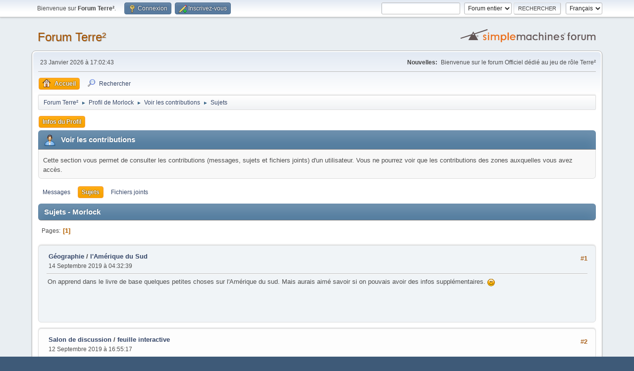

--- FILE ---
content_type: text/html; charset=UTF-8
request_url: http://forum.terre2.fr/index.php?action=profile;area=showposts;sa=topics;u=55
body_size: 6047
content:
<!DOCTYPE html>
<html lang="fr-FR">
<head>
	<meta charset="UTF-8">
	<link rel="stylesheet" href="http://forum.terre2.fr/Themes/default/css/minified_1f6b83b247b10e86ddb593d27cc10c07.css?smf214_1715605056">
	<style>
	img.avatar { max-width: 65px !important; max-height: 65px !important; }
	
	</style>
	<script>
		var smf_theme_url = "http://forum.terre2.fr/Themes/default";
		var smf_default_theme_url = "http://forum.terre2.fr/Themes/default";
		var smf_images_url = "http://forum.terre2.fr/Themes/default/images";
		var smf_smileys_url = "http://forum.terre2.fr/Smileys";
		var smf_smiley_sets = "default,aaron,akyhne,fugue,alienine";
		var smf_smiley_sets_default = "default";
		var smf_avatars_url = "http://forum.terre2.fr/avatars";
		var smf_scripturl = "http://forum.terre2.fr/index.php?PHPSESSID=c34bf185efa17df12a9f8d629b65f8ff&amp;";
		var smf_iso_case_folding = false;
		var smf_charset = "UTF-8";
		var smf_session_id = "cb4efad9774cfa3f1c53e511275d4333";
		var smf_session_var = "d954270a500";
		var smf_member_id = 0;
		var ajax_notification_text = 'Chargement...';
		var help_popup_heading_text = 'Un peu perdu? Laissez moi vous expliquer:';
		var banned_text = 'Désolé Invité, vous êtes banni de ce forum&nbsp;!';
		var smf_txt_expand = 'Étendre';
		var smf_txt_shrink = 'Réduire';
		var smf_collapseAlt = 'Cacher';
		var smf_expandAlt = 'Afficher';
		var smf_quote_expand = false;
		var allow_xhjr_credentials = false;
	</script>
	<script src="https://ajax.googleapis.com/ajax/libs/jquery/3.6.3/jquery.min.js"></script>
	<script src="http://forum.terre2.fr/Themes/default/scripts/minified_f83205722cba7fab58fbf14aeb2e7f6d.js?smf214_1715605056"></script>
	<script>
	var smf_you_sure ='Êtes-vous sûr de vouloir faire cela ?';
	</script>
	<title>Sujets - Morlock</title>
	<meta name="viewport" content="width=device-width, initial-scale=1">
	<meta property="og:site_name" content="Forum Terre²">
	<meta property="og:title" content="Sujets - Morlock">
	<meta property="og:description" content="Sujets - Morlock">
	<meta name="description" content="Sujets - Morlock">
	<meta name="theme-color" content="#557EA0">
	<link rel="help" href="http://forum.terre2.fr/index.php?PHPSESSID=c34bf185efa17df12a9f8d629b65f8ff&amp;action=help">
	<link rel="contents" href="http://forum.terre2.fr/index.php?PHPSESSID=c34bf185efa17df12a9f8d629b65f8ff&amp;">
	<link rel="search" href="http://forum.terre2.fr/index.php?PHPSESSID=c34bf185efa17df12a9f8d629b65f8ff&amp;action=search">
	<link rel="alternate" type="application/rss+xml" title="Forum Terre² - Flux RSS" href="http://forum.terre2.fr/index.php?PHPSESSID=c34bf185efa17df12a9f8d629b65f8ff&amp;action=.xml;type=rss2">
	<link rel="alternate" type="application/atom+xml" title="Forum Terre² - Atom" href="http://forum.terre2.fr/index.php?PHPSESSID=c34bf185efa17df12a9f8d629b65f8ff&amp;action=.xml;type=atom">
</head>
<body id="chrome" class="action_profile">
<div id="footerfix">
	<div id="top_section">
		<div class="inner_wrap">
			<ul class="floatleft" id="top_info">
				<li class="welcome">
					Bienvenue sur <strong>Forum Terre²</strong>.
				</li>
				<li class="button_login">
					<a href="http://forum.terre2.fr/index.php?PHPSESSID=c34bf185efa17df12a9f8d629b65f8ff&amp;action=login" class="open" onclick="return reqOverlayDiv(this.href, 'Connexion', 'login');">
						<span class="main_icons login"></span>
						<span class="textmenu">Connexion</span>
					</a>
				</li>
				<li class="button_signup">
					<a href="http://forum.terre2.fr/index.php?PHPSESSID=c34bf185efa17df12a9f8d629b65f8ff&amp;action=signup" class="open">
						<span class="main_icons regcenter"></span>
						<span class="textmenu">Inscrivez-vous</span>
					</a>
				</li>
			</ul>
			<form id="languages_form" method="get" class="floatright">
				<select id="language_select" name="language" onchange="this.form.submit()">
					<option value="french" selected="selected">Français</option>
					<option value="english">English</option>
				</select>
				<noscript>
					<input type="submit" value="Exécuter">
				</noscript>
			</form>
			<form id="search_form" class="floatright" action="http://forum.terre2.fr/index.php?PHPSESSID=c34bf185efa17df12a9f8d629b65f8ff&amp;action=search2" method="post" accept-charset="UTF-8">
				<input type="search" name="search" value="">&nbsp;
				<select name="search_selection">
					<option value="all" selected>Forum entier </option>
				</select>
				<input type="submit" name="search2" value="Rechercher" class="button">
				<input type="hidden" name="advanced" value="0">
			</form>
		</div><!-- .inner_wrap -->
	</div><!-- #top_section -->
	<div id="header">
		<h1 class="forumtitle">
			<a id="top" href="http://forum.terre2.fr/index.php?PHPSESSID=c34bf185efa17df12a9f8d629b65f8ff&amp;">Forum Terre²</a>
		</h1>
		<img id="smflogo" src="http://forum.terre2.fr/Themes/default/images/smflogo.svg" alt="Simple Machines Forum" title="Simple Machines Forum">
	</div>
	<div id="wrapper">
		<div id="upper_section">
			<div id="inner_section">
				<div id="inner_wrap" class="hide_720">
					<div class="user">
						<time datetime="2026-01-23T16:02:43Z">23 Janvier 2026 à 17:02:43</time>
					</div>
					<div class="news">
						<h2>Nouvelles: </h2>
						<p>Bienvenue sur le forum Officiel dédié au jeu de rôle Terre²</p>
					</div>
				</div>
				<a class="mobile_user_menu">
					<span class="menu_icon"></span>
					<span class="text_menu">Menu principal</span>
				</a>
				<div id="main_menu">
					<div id="mobile_user_menu" class="popup_container">
						<div class="popup_window description">
							<div class="popup_heading">Menu principal
								<a href="javascript:void(0);" class="main_icons hide_popup"></a>
							</div>
							
					<ul class="dropmenu menu_nav">
						<li class="button_home">
							<a class="active" href="http://forum.terre2.fr/index.php?PHPSESSID=c34bf185efa17df12a9f8d629b65f8ff&amp;">
								<span class="main_icons home"></span><span class="textmenu">Accueil</span>
							</a>
						</li>
						<li class="button_search">
							<a href="http://forum.terre2.fr/index.php?PHPSESSID=c34bf185efa17df12a9f8d629b65f8ff&amp;action=search">
								<span class="main_icons search"></span><span class="textmenu">Rechercher</span>
							</a>
						</li>
					</ul><!-- .menu_nav -->
						</div>
					</div>
				</div>
				<div class="navigate_section">
					<ul>
						<li>
							<a href="http://forum.terre2.fr/index.php?PHPSESSID=c34bf185efa17df12a9f8d629b65f8ff&amp;"><span>Forum Terre²</span></a>
						</li>
						<li>
							<span class="dividers"> &#9658; </span>
							<a href="http://forum.terre2.fr/index.php?PHPSESSID=c34bf185efa17df12a9f8d629b65f8ff&amp;action=profile;u=55"><span>Profil de Morlock</span></a>
						</li>
						<li>
							<span class="dividers"> &#9658; </span>
							<a href="http://forum.terre2.fr/index.php?PHPSESSID=c34bf185efa17df12a9f8d629b65f8ff&amp;action=profile;u=55;area=showposts"><span>Voir les contributions</span></a>
						</li>
						<li class="last">
							<span class="dividers"> &#9658; </span>
							<a href="http://forum.terre2.fr/index.php?PHPSESSID=c34bf185efa17df12a9f8d629b65f8ff&amp;action=profile;u=55;area=showposts;sa=topics"><span>Sujets</span></a>
						</li>
					</ul>
				</div><!-- .navigate_section -->
			</div><!-- #inner_section -->
		</div><!-- #upper_section -->
		<div id="content_section">
			<div id="main_content_section">
	<a class="mobile_generic_menu_1">
		<span class="menu_icon"></span>
		<span class="text_menu"> Menu</span>
	</a>
	<div id="genericmenu">
		<div id="mobile_generic_menu_1" class="popup_container">
			<div class="popup_window description">
				<div class="popup_heading">
					 Menu
					<a href="javascript:void(0);" class="main_icons hide_popup"></a>
				</div>
				
				<div class="generic_menu">
					<ul class="dropmenu dropdown_menu_1">
						<li class="subsections"><a class="active " href="http://forum.terre2.fr/index.php?PHPSESSID=c34bf185efa17df12a9f8d629b65f8ff&amp;action=profile;area=summary;u=55">Infos du Profil</a>
							<ul>
								<li>
									<a class="profile_menu_icon administration" href="http://forum.terre2.fr/index.php?PHPSESSID=c34bf185efa17df12a9f8d629b65f8ff&amp;action=profile;area=summary;u=55"><span class="main_icons administration"></span>Résumé</a>
								</li>
								<li>
									<a class="profile_menu_icon stats" href="http://forum.terre2.fr/index.php?PHPSESSID=c34bf185efa17df12a9f8d629b65f8ff&amp;action=profile;area=statistics;u=55"><span class="main_icons stats"></span>Voir les statistiques</a>
								</li>
								<li class="subsections">
									<a class="profile_menu_icon posts chosen " href="http://forum.terre2.fr/index.php?PHPSESSID=c34bf185efa17df12a9f8d629b65f8ff&amp;action=profile;area=showposts;u=55"><span class="main_icons posts"></span>Voir les contributions</a>
									<ul>
										<li>
											<a  href="http://forum.terre2.fr/index.php?PHPSESSID=c34bf185efa17df12a9f8d629b65f8ff&amp;action=profile;area=showposts;sa=messages;u=55">Messages</a>
										</li>
										<li>
											<a class="chosen"  href="http://forum.terre2.fr/index.php?PHPSESSID=c34bf185efa17df12a9f8d629b65f8ff&amp;action=profile;area=showposts;sa=topics;u=55">Sujets</a>
										</li>
										<li>
											<a  href="http://forum.terre2.fr/index.php?PHPSESSID=c34bf185efa17df12a9f8d629b65f8ff&amp;action=profile;area=showposts;sa=attach;u=55">Fichiers joints</a>
										</li>
									</ul>
								</li>
							</ul>
						</li>
					</ul><!-- .dropmenu -->
				</div><!-- .generic_menu -->
			</div>
		</div>
	</div>
	<script>
		$( ".mobile_generic_menu_1" ).click(function() {
			$( "#mobile_generic_menu_1" ).show();
			});
		$( ".hide_popup" ).click(function() {
			$( "#mobile_generic_menu_1" ).hide();
		});
	</script>
				<div id="admin_content">
					<div class="cat_bar">
						<h3 class="catbg">
								<span class="main_icons profile_hd icon"></span>Voir les contributions
						</h3>
					</div><!-- .cat_bar -->
					<p class="information">
						Cette section vous permet de consulter les contributions (messages, sujets et fichiers joints) d'un utilisateur. Vous ne pourrez voir que les contributions des zones auxquelles vous avez accès.
					</p>
					<a class="mobile_generic_menu_1_tabs">
						<span class="menu_icon"></span>
						<span class="text_menu">Voir les contributions Menu</span>
					</a>
					<div id="adm_submenus">
						<div id="mobile_generic_menu_1_tabs" class="popup_container">
							<div class="popup_window description">
								<div class="popup_heading">
									Voir les contributions Menu
									<a href="javascript:void(0);" class="main_icons hide_popup"></a>
								</div>
								<div class="generic_menu">
									<ul class="dropmenu dropdown_menu_1_tabs">
										<li>
											<a href="http://forum.terre2.fr/index.php?PHPSESSID=c34bf185efa17df12a9f8d629b65f8ff&amp;action=profile;area=showposts;sa=messages;u=55">Messages</a>
										</li>
										<li>
											<a class="active" href="http://forum.terre2.fr/index.php?PHPSESSID=c34bf185efa17df12a9f8d629b65f8ff&amp;action=profile;area=showposts;sa=topics;u=55">Sujets</a>
										</li>
										<li>
											<a href="http://forum.terre2.fr/index.php?PHPSESSID=c34bf185efa17df12a9f8d629b65f8ff&amp;action=profile;area=showposts;sa=attach;u=55">Fichiers joints</a>
										</li>
									</ul>
								</div>
							</div>
						</div>
					</div><!-- #adm_submenus -->
					<script>
						$( ".mobile_generic_menu_1_tabs" ).click(function() {
							$( "#mobile_generic_menu_1_tabs" ).show();
							});
						$( ".hide_popup" ).click(function() {
							$( "#mobile_generic_menu_1_tabs" ).hide();
						});
					</script>
			<script>
				disableAutoComplete();
			</script>
			
		<div class="errorbox" style="display:none" id="profile_error">
		</div><!-- #profile_error -->
		<div class="cat_bar cat_bar_round">
			<h3 class="catbg">
				Sujets - Morlock
			</h3>
		</div>
		<div class="pagesection">
			<div class="pagelinks"><span class="pages">Pages</span><span class="current_page">1</span> </div>
		</div>
		<div class="windowbg">
			<div class="page_number floatright"> #1</div>
			<div class="topic_details">
				<h5>
					<strong><a href="http://forum.terre2.fr/index.php?PHPSESSID=c34bf185efa17df12a9f8d629b65f8ff&amp;board=15.0">Géographie</a> / <a href="http://forum.terre2.fr/index.php?PHPSESSID=c34bf185efa17df12a9f8d629b65f8ff&amp;topic=152.msg757#msg757">l'Amérique du Sud </a></strong>
				</h5>
				<span class="smalltext">14 Septembre 2019 à 04:32:39</span>
			</div>
			<div class="post">
				<div class="inner">
					On apprend dans le livre de base quelques petites choses sur l&#039;Amérique du sud. Mais aurais aimé savoir si on pouvais avoir des infos supplémentaires. <img src="http://forum.terre2.fr/Smileys/default/smiley.gif" alt="&#58;&#41;" title="Sourire" class="smiley">
				</div>
			</div><!-- .post -->
		</div><!-- .windowbg -->
		<div class="windowbg">
			<div class="page_number floatright"> #2</div>
			<div class="topic_details">
				<h5>
					<strong><a href="http://forum.terre2.fr/index.php?PHPSESSID=c34bf185efa17df12a9f8d629b65f8ff&amp;board=26.0">Salon de discussion</a> / <a href="http://forum.terre2.fr/index.php?PHPSESSID=c34bf185efa17df12a9f8d629b65f8ff&amp;topic=151.msg753#msg753">feuille interactive</a></strong>
				</h5>
				<span class="smalltext">12 Septembre 2019 à 16:55:17</span>
			</div>
			<div class="post">
				<div class="inner">
					tout est dans le titre. Existe il une feuille de personnage remplisable par ordinateur ? (j&#039;ecrit mal est mes joueurs n&#039;en peuvent plus <img src="http://forum.terre2.fr/Smileys/default/grin.gif" alt=";D" title="Grimaçant" class="smiley">)
				</div>
			</div><!-- .post -->
		</div><!-- .windowbg -->
		<div class="windowbg">
			<div class="page_number floatright"> #3</div>
			<div class="topic_details">
				<h5>
					<strong><a href="http://forum.terre2.fr/index.php?PHPSESSID=c34bf185efa17df12a9f8d629b65f8ff&amp;board=14.0">Histoire</a> / <a href="http://forum.terre2.fr/index.php?PHPSESSID=c34bf185efa17df12a9f8d629b65f8ff&amp;topic=150.msg749#msg749">Les mousquetaires </a></strong>
				</h5>
				<span class="smalltext">10 Septembre 2019 à 15:58:47</span>
			</div>
			<div class="post">
				<div class="inner">
					Tout est dans le titre, quand est t&#039;il des mousquetaires du roi dans l&#039;univers de terre 2 existes t&#039;il encore ? 
				</div>
			</div><!-- .post -->
		</div><!-- .windowbg -->
		<div class="windowbg">
			<div class="page_number floatright"> #4</div>
			<div class="topic_details">
				<h5>
					<strong><a href="http://forum.terre2.fr/index.php?PHPSESSID=c34bf185efa17df12a9f8d629b65f8ff&amp;board=3.0">Règles</a> / <a href="http://forum.terre2.fr/index.php?PHPSESSID=c34bf185efa17df12a9f8d629b65f8ff&amp;topic=149.msg743#msg743">Le transhumanisme dans terre2</a></strong>
				</h5>
				<span class="smalltext">07 Septembre 2019 à 12:21:36</span>
			</div>
			<div class="post">
				<div class="inner">
					Tout est dans le titre&nbsp; <img src="http://forum.terre2.fr/Smileys/default/grin.gif" alt=";D" title="Grimaçant" class="smiley"><br />Plus sérieusement dans la mesure où les sans ventre peuvent être &quot;amélioré&quot; par des généticiens quand est il des &quot;normaux&quot; fortuné qui souhaiterais se faire &quot;augmenté&quot; ? <br /><br />
				</div>
			</div><!-- .post -->
		</div><!-- .windowbg -->
		<div class="windowbg">
			<div class="page_number floatright"> #5</div>
			<div class="topic_details">
				<h5>
					<strong><a href="http://forum.terre2.fr/index.php?PHPSESSID=c34bf185efa17df12a9f8d629b65f8ff&amp;board=21.0">Cellules &amp; Héros</a> / <a href="http://forum.terre2.fr/index.php?PHPSESSID=c34bf185efa17df12a9f8d629b65f8ff&amp;topic=148.msg742#msg742">Hero : Mercy</a></strong>
				</h5>
				<span class="smalltext">07 Septembre 2019 à 06:56:24</span>
			</div>
			<div class="post">
				<div class="inner">
					nouveau sur le forum est sur le jeux de manière générale je me permet de poster ici mon perso est son historique.&nbsp; <img src="http://forum.terre2.fr/Smileys/default/cheesy.gif" alt="&#58;D" title="Très souriant" class="smiley"><br /><br /><img src="https://zupimages.net/up/19/36/h7rw.jpg" alt="" class="bbc_img" loading="lazy"><br /><br />Mercy est l&#039;enfant de deux monde et d&#039;aucun a la fois, moitiés indienne et moitiés envahisseur. Elle fut abandonnée a la naissance et grandit dans un orphelinat d'état, la elle appris qu la vie est une lutte permanente, et que l&#039;on ne pouvais compter que sur soi même, Le jour de ses 18 ans elle dut parti non sans un certain soulagement, elle se retrouva alors livrer a elle même. Lors de ses errance a travers le pays, vivant de rapine elle fit la connaissance du fabuleux cirque du docteur Bron, un endroit regroupant des personnes aux physiques et parfois aux aptitudes particulières. Elle rejoignit le cirque comme lanceuse de couteaux. C&#039;est au sein de ce nouveau foyer qu&#039;elle fit la connaissance de la personne qui allait devenir la plus importante de sa vie : Ezekiel a la fois père de substitution est mentor, Mercy lui doit la plupart de ses tatouages mystiques. Elee y passa bien des années heureuse jusqu&#039; a ce que tout lui soit brutalement arraché...un soir un covant qui voyait d&#039;un mauvais œil son « élévation » attaqua le cirque et le détruisis. Cette nuit la elle parvins a s'échapper malgré le déluge de sang et de feu. De nos jours elle a rejoint l'Europe sur les trace de ceux qui en l &#039;espace d&#039;une nuit lui on tout pris...Plus déterminée que jamais a les faire payer.<br /><br />Caractéristiques :<br />Agilité : 3<br />Constitution :5<br />Dextérité : 3<br />Force : 2<br />Charisme : 2<br />Intelligence : 2<br />Perception : 3<br />Volonté : 4<br /><br />Compétences :<br />Athlétisme : 7 -courses : 6<br />Connaissances : 9 - mystère : 6<br />Corps à corps: 7 - bagarre :6<br />Discrétion : 7 - pas de velours :6<br />Éloquence : 9<br />Esquive : 7<br />Pilotage : 9<br />Recherche : 8<br />Sagacité : 8<br />Tir : 9 <br />Vigilance : 9<br /><br />Langues : Français, Anglais<br />Statut :2 / Ressources : 2<br /><br />Avantages :Vampire, connaissance du milieu, regeneration, réflexes éclair, points de pouvoir (X2)<br />Défauts : aura maléfique, Némésis, sanguinaire, fanatiques.<br /><br />Classe : Tatouée<br />Pouvoirs :<br />mutations chimériques (3)<br />explosion de pics (1)<br />Passager de l&#039;ombre (2)<br /><br />voila&nbsp; <img src="http://forum.terre2.fr/Smileys/default/cheesy.gif" alt="&#58;D" title="Très souriant" class="smiley"> désolé si des fautes on échappées a ma vigilances...
				</div>
			</div><!-- .post -->
		</div><!-- .windowbg -->
		<div class="windowbg">
			<div class="page_number floatright"> #6</div>
			<div class="topic_details">
				<h5>
					<strong><a href="http://forum.terre2.fr/index.php?PHPSESSID=c34bf185efa17df12a9f8d629b65f8ff&amp;board=15.0">Géographie</a> / <a href="http://forum.terre2.fr/index.php?PHPSESSID=c34bf185efa17df12a9f8d629b65f8ff&amp;topic=147.msg741#msg741">L'Urss</a></strong>
				</h5>
				<span class="smalltext">07 Septembre 2019 à 06:05:45</span>
			</div>
			<div class="post">
				<div class="inner">
					bonjour , l&#039;urss est un pays athée et en plein communisme, mais je me demandais qui commande a l&#039;heure actuelle et quelle est sa politiques vis a vis des &quot;spéciaux&quot; ?
				</div>
			</div><!-- .post -->
		</div><!-- .windowbg -->
		<div class="windowbg">
			<div class="page_number floatright"> #7</div>
			<div class="topic_details">
				<h5>
					<strong><a href="http://forum.terre2.fr/index.php?PHPSESSID=c34bf185efa17df12a9f8d629b65f8ff&amp;board=22.0">Présentations</a> / <a href="http://forum.terre2.fr/index.php?PHPSESSID=c34bf185efa17df12a9f8d629b65f8ff&amp;topic=146.msg739#msg739">Morlock</a></strong>
				</h5>
				<span class="smalltext">05 Septembre 2019 à 15:47:53</span>
			</div>
			<div class="post">
				<div class="inner">
					Prénom : FRANCK<br /><br />Localisation : Cannes<br /><br />Année de naissance : 11/12/87<br /><br />Profession : agent de sécurité <br /><br />PJ : Mercy, saltimbanque tatouée a Terre2<br /><br />MJ : Sable rouge, Vampire, savage world, cops, et quelques autres<br /><br />Présentation générale : Grand garçon de 32 ans, roliste , cinéphiles et bibliophile impénitent.&nbsp; <br /><br />Comment avez-vous découvert Terre2 ? j ai découvert Terre2 par le biais d&#039;Arthorius, et je doit vouer que le cadre de jeux me parle énormément, l&#039;aspect retro-futuriste du jeux offre de nombreuses possibilités et une couleur unique a l&#039;univer.<br /><br />Qu&#039;attendez vous de ce forum ? de l'échange sur le jeu, des éclaircissement sur des points de règles.&nbsp; <br /><br /><br />Remarque sur le formulaire d&#039;inscription: R.A.S<br />
				</div>
			</div><!-- .post -->
		</div><!-- .windowbg -->
		<div class="pagesection">
			<div class="pagelinks"><span class="pages">Pages</span><span class="current_page">1</span> </div>
		</div>
				</div><!-- #admin_content -->
			</div><!-- #main_content_section -->
		</div><!-- #content_section -->
	</div><!-- #wrapper -->
</div><!-- #footerfix -->
	<div id="footer">
		<div class="inner_wrap">
		<ul>
			<li class="floatright"><a href="http://forum.terre2.fr/index.php?PHPSESSID=c34bf185efa17df12a9f8d629b65f8ff&amp;action=help">Aide</a> | <a href="http://forum.terre2.fr/index.php?PHPSESSID=c34bf185efa17df12a9f8d629b65f8ff&amp;action=agreement">Termes et Règles</a> | <a href="#top_section">En haut &#9650;</a></li>
			<li class="copyright"><a href="http://forum.terre2.fr/index.php?PHPSESSID=c34bf185efa17df12a9f8d629b65f8ff&amp;action=credits" title="License" target="_blank" rel="noopener">SMF 2.1.4 &copy; 2023</a>, <a href="https://www.simplemachines.org" title="Simple Machines" target="_blank" rel="noopener">Simple Machines</a></li>
		</ul>
		</div>
	</div><!-- #footer -->
<script>
window.addEventListener("DOMContentLoaded", function() {
	function triggerCron()
	{
		$.get('http://forum.terre2.fr' + "/cron.php?ts=1769184150");
	}
	window.setTimeout(triggerCron, 1);
});
</script>
</body>
</html>